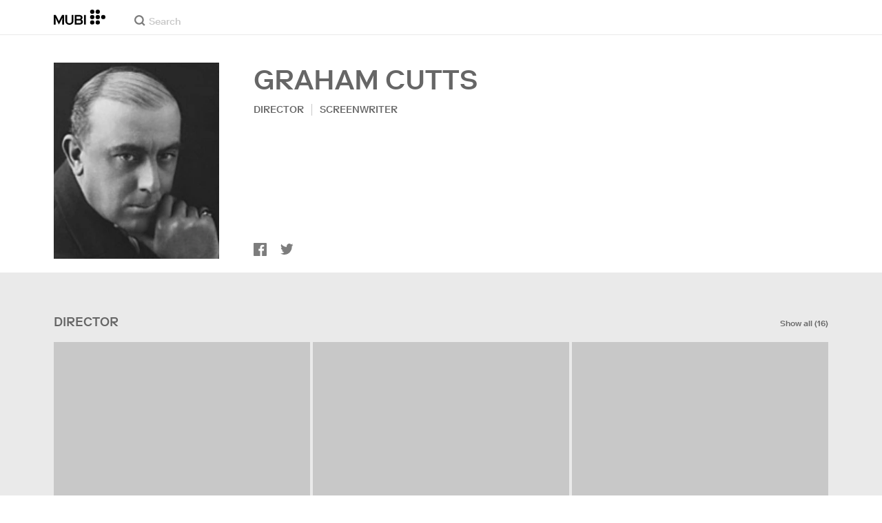

--- FILE ---
content_type: application/javascript
request_url: https://assets.mubicdn.net/_next/static/chunks/77806-dae77635aedc08a1.js
body_size: 2845
content:
try{!function(){var e="undefined"!=typeof window?window:"undefined"!=typeof global?global:"undefined"!=typeof globalThis?globalThis:"undefined"!=typeof self?self:{},t=(new e.Error).stack;t&&(e._sentryDebugIds=e._sentryDebugIds||{},e._sentryDebugIds[t]="20becdb2-8b6c-408a-9e0c-ceb569b34d06",e._sentryDebugIdIdentifier="sentry-dbid-20becdb2-8b6c-408a-9e0c-ceb569b34d06")}()}catch(e){}"use strict";(self.webpackChunk_N_E=self.webpackChunk_N_E||[]).push([[332,1616,2248,2665,10808,12092,12724,22713,25046,33189,34473,35105,44949,45094,45581,47427,55425,55570,56854,57486,58915,65072,67330,67475,67962,77806,77951,79235,79867,81296,88427,89711,89856,90343],{685:(e,t,n)=>{n.d(t,{W:()=>l});var r=n(26750),i=n(58366),o=n(13343),s=n(20607);function l(e,t,n){let{years:l=0,months:a=0,weeks:u=0,days:c=0,hours:d=0,minutes:h=0,seconds:f=0}=t,p=(0,s.a)(e,n?.in),b=a||l?(0,i.P)(p,a+12*l):p,v=c||u?(0,r.f)(b,c+7*u):b;return(0,o.w)(n?.in||e,+v+1e3*(f+60*(h+60*d)))}},9329:(e,t,n)=>{n.d(t,{_:()=>r});function r(e,t){return t||(t=e.slice(0)),Object.freeze(Object.defineProperties(e,{raw:{value:Object.freeze(t)}}))}},25410:(e,t,n)=>{n.d(t,{x:()=>o});var r=n(17163),i=n(20607);function o(e,t){let n=(0,i.a)(e,t?.in);if(isNaN(+n))throw RangeError("Invalid time value");let o=t?.format??"extended",s=t?.representation??"complete",l="",a="",u="extended"===o?"-":"";if("time"!==s){let e=(0,r.F)(n.getDate(),2),t=(0,r.F)(n.getMonth()+1,2),i=(0,r.F)(n.getFullYear(),4);l=`${i}${u}${t}${u}${e}`}if("date"!==s){let e=n.getTimezoneOffset();if(0!==e){let t=Math.abs(e),n=(0,r.F)(Math.trunc(t/60),2),i=(0,r.F)(t%60,2);a=`${e<0?"+":"-"}${n}:${i}`}else a="Z";let t=(0,r.F)(n.getHours(),2),i=(0,r.F)(n.getMinutes(),2),s=(0,r.F)(n.getSeconds(),2),u=""===l?"":"T",c=[t,i,s].join("extended"===o?":":"");l=`${l}${u}${c}${a}`}return l}},28099:(e,t,n)=>{n.d(t,{e:()=>i});var r=n(26750);function i(e,t,n){return(0,r.f)(e,-t,n)}},29597:(e,t,n)=>{n.d(t,{Wx:()=>f,pL:()=>h});var r=n(55729),i=Object.defineProperty,o=(e,t,n)=>t in e?i(e,t,{enumerable:!0,configurable:!0,writable:!0,value:n}):e[t]=n,s=(e,t,n)=>(o(e,"symbol"!=typeof t?t+"":t,n),n),l=new Map,a=new WeakMap,u=0,c=void 0;function d(e,t,n={},r=c){if(void 0===window.IntersectionObserver&&void 0!==r){let i=e.getBoundingClientRect();return t(r,{isIntersecting:r,target:e,intersectionRatio:"number"==typeof n.threshold?n.threshold:0,time:0,boundingClientRect:i,intersectionRect:i,rootBounds:i}),()=>{}}let{id:i,observer:o,elements:s}=function(e){let t=Object.keys(e).sort().filter(t=>void 0!==e[t]).map(t=>{var n;return`${t}_${"root"===t?!(n=e.root)?"0":(a.has(n)||(u+=1,a.set(n,u.toString())),a.get(n)):e[t]}`}).toString(),n=l.get(t);if(!n){let r,i=new Map,o=new IntersectionObserver(t=>{t.forEach(t=>{var n;let o=t.isIntersecting&&r.some(e=>t.intersectionRatio>=e);e.trackVisibility&&void 0===t.isVisible&&(t.isVisible=o),null==(n=i.get(t.target))||n.forEach(e=>{e(o,t)})})},e);r=o.thresholds||(Array.isArray(e.threshold)?e.threshold:[e.threshold||0]),n={id:t,observer:o,elements:i},l.set(t,n)}return n}(n),h=s.get(e)||[];return s.has(e)||s.set(e,h),h.push(t),o.observe(e),function(){h.splice(h.indexOf(t),1),0===h.length&&(s.delete(e),o.unobserve(e)),0===s.size&&(o.disconnect(),l.delete(i))}}var h=class extends r.Component{constructor(e){super(e),s(this,"node",null),s(this,"_unobserveCb",null),s(this,"handleNode",e=>{this.node&&(this.unobserve(),e||this.props.triggerOnce||this.props.skip||this.setState({inView:!!this.props.initialInView,entry:void 0})),this.node=e||null,this.observeNode()}),s(this,"handleChange",(e,t)=>{e&&this.props.triggerOnce&&this.unobserve(),"function"==typeof this.props.children&&this.setState({inView:e,entry:t}),this.props.onChange&&this.props.onChange(e,t)}),this.state={inView:!!e.initialInView,entry:void 0}}componentDidUpdate(e){(e.rootMargin!==this.props.rootMargin||e.root!==this.props.root||e.threshold!==this.props.threshold||e.skip!==this.props.skip||e.trackVisibility!==this.props.trackVisibility||e.delay!==this.props.delay)&&(this.unobserve(),this.observeNode())}componentWillUnmount(){this.unobserve(),this.node=null}observeNode(){if(!this.node||this.props.skip)return;let{threshold:e,root:t,rootMargin:n,trackVisibility:r,delay:i,fallbackInView:o}=this.props;this._unobserveCb=d(this.node,this.handleChange,{threshold:e,root:t,rootMargin:n,trackVisibility:r,delay:i},o)}unobserve(){this._unobserveCb&&(this._unobserveCb(),this._unobserveCb=null)}render(){let{children:e}=this.props;if("function"==typeof e){let{inView:t,entry:n}=this.state;return e({inView:t,entry:n,ref:this.handleNode})}let{as:t,triggerOnce:n,threshold:i,root:o,rootMargin:s,onChange:l,skip:a,trackVisibility:u,delay:c,initialInView:d,fallbackInView:h,...f}=this.props;return r.createElement(t||"div",{ref:this.handleNode,...f},e)}};function f({threshold:e,delay:t,trackVisibility:n,rootMargin:i,root:o,triggerOnce:s,skip:l,initialInView:a,fallbackInView:u,onChange:c}={}){var h;let[p,b]=r.useState(null),v=r.useRef(),[g,y]=r.useState({inView:!!a,entry:void 0});v.current=c,r.useEffect(()=>{let r;if(!l&&p)return r=d(p,(e,t)=>{y({inView:e,entry:t}),v.current&&v.current(e,t),t.isIntersecting&&s&&r&&(r(),r=void 0)},{root:o,rootMargin:i,threshold:e,trackVisibility:n,delay:t},u),()=>{r&&r()}},[Array.isArray(e)?e.toString():e,p,o,i,s,l,n,u,t]);let w=null==(h=g.entry)?void 0:h.target,m=r.useRef();p||!w||s||l||m.current===w||(m.current=w,y({inView:!!a,entry:void 0}));let _=[b,g.inView,g.entry];return _.ref=_[0],_.inView=_[1],_.entry=_[2],_}},30692:(e,t,n)=>{n.d(t,{j:()=>s});var r=n(13343),i=n(28099),o=n(26311);function s(e,t,n){let{years:s=0,months:l=0,weeks:a=0,days:u=0,hours:c=0,minutes:d=0,seconds:h=0}=t,f=(0,o.a)(e,l+12*s,n),p=(0,i.e)(f,u+7*a,n);return(0,r.w)(n?.in||e,p-1e3*(h+60*(d+60*c)))}},54454:(e,t,n)=>{n.d(t,{A:()=>a});var r=n(70256),i=n(80771),o=n(79004),s=function(e,t,n,r){return new(n||(n=Promise))(function(i,o){function s(e){try{a(r.next(e))}catch(e){o(e)}}function l(e){try{a(r.throw(e))}catch(e){o(e)}}function a(e){var t;e.done?i(e.value):((t=e.value)instanceof n?t:new n(function(e){e(t)})).then(s,l)}a((r=r.apply(e,t||[])).next())})},l=function(e,t){var n,r,i,o,s={label:0,sent:function(){if(1&i[0])throw i[1];return i[1]},trys:[],ops:[]};return o={next:l(0),throw:l(1),return:l(2)},"function"==typeof Symbol&&(o[Symbol.iterator]=function(){return this}),o;function l(l){return function(a){var u=[l,a];if(n)throw TypeError("Generator is already executing.");for(;o&&(o=0,u[0]&&(s=0)),s;)try{if(n=1,r&&(i=2&u[0]?r.return:u[0]?r.throw||((i=r.return)&&i.call(r),0):r.next)&&!(i=i.call(r,u[1])).done)return i;switch(r=0,i&&(u=[2&u[0],i.value]),u[0]){case 0:case 1:i=u;break;case 4:return s.label++,{value:u[1],done:!1};case 5:s.label++,r=u[1],u=[0];continue;case 7:u=s.ops.pop(),s.trys.pop();continue;default:if(!(i=(i=s.trys).length>0&&i[i.length-1])&&(6===u[0]||2===u[0])){s=0;continue}if(3===u[0]&&(!i||u[1]>i[0]&&u[1]<i[3])){s.label=u[1];break}if(6===u[0]&&s.label<i[1]){s.label=i[1],i=u;break}if(i&&s.label<i[2]){s.label=i[2],s.ops.push(u);break}i[2]&&s.ops.pop(),s.trys.pop();continue}u=t.call(e,s)}catch(e){u=[6,e],r=0}finally{n=i=0}if(5&u[0])throw u[1];return{value:u[0]?u[1]:void 0,done:!0}}}};function a(e,t){var n;return void 0===e&&(e=""),void 0===t&&(t=""),s(this,void 0,void 0,function(){var a,u,c,d,h,f,p,b,v,g,y,w=this;return l(this,function(m){switch(m.label){case 0:return u=null!=(n=null==(a=globalThis.__NEXT_TRANSLATE__)?void 0:a.config)?n:(0,r.A)(),c=function(){return s(w,void 0,void 0,function(){return l(this,function(e){return[2,Promise.resolve({})]})})},d=e||u.defaultLocale||"",h=u.loadLocaleFrom||c,f=Array.isArray(t)?t:[t],p={},[4,Promise.all(f.map(function(e){return s(w,void 0,void 0,function(){var t,n;return l(this,function(r){switch(r.label){case 0:return t=p,n=e,[4,h(d,e)];case 1:return t[n]=r.sent(),[2]}})})}))];case 1:return m.sent(),b=(u.localesToIgnore||["default"]).includes(d),v=new Intl.PluralRules(b?void 0:d),g=(0,i.A)({config:u,allNamespaces:p,pluralRules:v,lang:d}),y=f[0],[2,(0,o.A)(g,y)]}})})}}}]);
//# sourceMappingURL=77806-dae77635aedc08a1.js.map